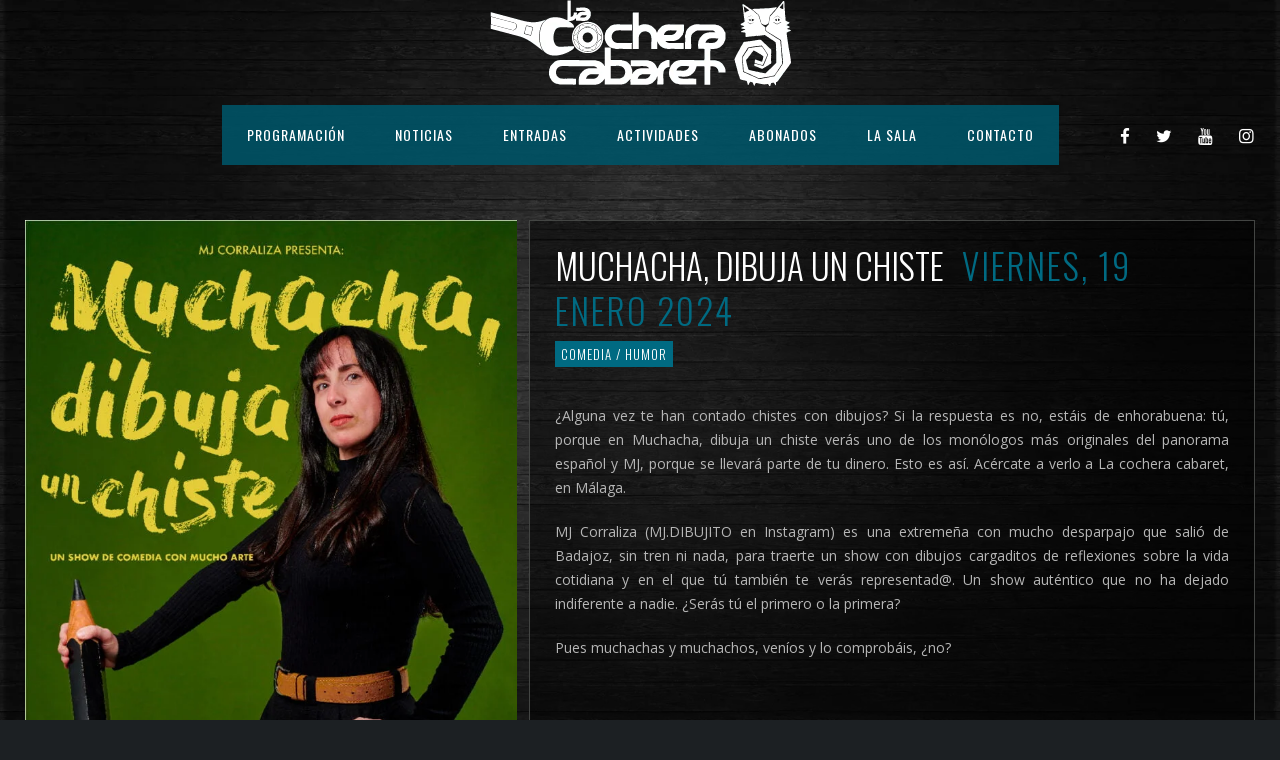

--- FILE ---
content_type: text/html; charset=UTF-8
request_url: https://lacocheracabaret.com/evento/muchacha-dibuja-un-chiste/
body_size: 13959
content:
<!DOCTYPE html>
<html lang="es">
<head>
	<meta charset="UTF-8" />
	<title>La Cochera Cabaret |   MUCHACHA, DIBUJA UN CHISTE</title>
	<meta name="viewport" content="width=device-width, initial-scale=1, maximum-scale=1">  
	<link rel="shortcut icon" href="http://lacocheracabaret.com/wp-content/uploads/2016/09/favicon.png" type="image/x-icon" />			<meta name='robots' content='max-image-preview:large' />
	<style>img:is([sizes="auto" i], [sizes^="auto," i]) { contain-intrinsic-size: 3000px 1500px }</style>
	<meta name="dlm-version" content="5.1.6"><link rel='dns-prefetch' href='//www.google.com' />
<link rel='dns-prefetch' href='//fonts.googleapis.com' />
<link rel="alternate" type="application/rss+xml" title="La Cochera Cabaret &raquo; Feed" href="https://lacocheracabaret.com/feed/" />
<link rel="alternate" type="application/rss+xml" title="La Cochera Cabaret &raquo; Feed de los comentarios" href="https://lacocheracabaret.com/comments/feed/" />
<script type="text/javascript">
/* <![CDATA[ */
window._wpemojiSettings = {"baseUrl":"https:\/\/s.w.org\/images\/core\/emoji\/16.0.1\/72x72\/","ext":".png","svgUrl":"https:\/\/s.w.org\/images\/core\/emoji\/16.0.1\/svg\/","svgExt":".svg","source":{"concatemoji":"https:\/\/lacocheracabaret.com\/wp-includes\/js\/wp-emoji-release.min.js?ver=6.8.3"}};
/*! This file is auto-generated */
!function(s,n){var o,i,e;function c(e){try{var t={supportTests:e,timestamp:(new Date).valueOf()};sessionStorage.setItem(o,JSON.stringify(t))}catch(e){}}function p(e,t,n){e.clearRect(0,0,e.canvas.width,e.canvas.height),e.fillText(t,0,0);var t=new Uint32Array(e.getImageData(0,0,e.canvas.width,e.canvas.height).data),a=(e.clearRect(0,0,e.canvas.width,e.canvas.height),e.fillText(n,0,0),new Uint32Array(e.getImageData(0,0,e.canvas.width,e.canvas.height).data));return t.every(function(e,t){return e===a[t]})}function u(e,t){e.clearRect(0,0,e.canvas.width,e.canvas.height),e.fillText(t,0,0);for(var n=e.getImageData(16,16,1,1),a=0;a<n.data.length;a++)if(0!==n.data[a])return!1;return!0}function f(e,t,n,a){switch(t){case"flag":return n(e,"\ud83c\udff3\ufe0f\u200d\u26a7\ufe0f","\ud83c\udff3\ufe0f\u200b\u26a7\ufe0f")?!1:!n(e,"\ud83c\udde8\ud83c\uddf6","\ud83c\udde8\u200b\ud83c\uddf6")&&!n(e,"\ud83c\udff4\udb40\udc67\udb40\udc62\udb40\udc65\udb40\udc6e\udb40\udc67\udb40\udc7f","\ud83c\udff4\u200b\udb40\udc67\u200b\udb40\udc62\u200b\udb40\udc65\u200b\udb40\udc6e\u200b\udb40\udc67\u200b\udb40\udc7f");case"emoji":return!a(e,"\ud83e\udedf")}return!1}function g(e,t,n,a){var r="undefined"!=typeof WorkerGlobalScope&&self instanceof WorkerGlobalScope?new OffscreenCanvas(300,150):s.createElement("canvas"),o=r.getContext("2d",{willReadFrequently:!0}),i=(o.textBaseline="top",o.font="600 32px Arial",{});return e.forEach(function(e){i[e]=t(o,e,n,a)}),i}function t(e){var t=s.createElement("script");t.src=e,t.defer=!0,s.head.appendChild(t)}"undefined"!=typeof Promise&&(o="wpEmojiSettingsSupports",i=["flag","emoji"],n.supports={everything:!0,everythingExceptFlag:!0},e=new Promise(function(e){s.addEventListener("DOMContentLoaded",e,{once:!0})}),new Promise(function(t){var n=function(){try{var e=JSON.parse(sessionStorage.getItem(o));if("object"==typeof e&&"number"==typeof e.timestamp&&(new Date).valueOf()<e.timestamp+604800&&"object"==typeof e.supportTests)return e.supportTests}catch(e){}return null}();if(!n){if("undefined"!=typeof Worker&&"undefined"!=typeof OffscreenCanvas&&"undefined"!=typeof URL&&URL.createObjectURL&&"undefined"!=typeof Blob)try{var e="postMessage("+g.toString()+"("+[JSON.stringify(i),f.toString(),p.toString(),u.toString()].join(",")+"));",a=new Blob([e],{type:"text/javascript"}),r=new Worker(URL.createObjectURL(a),{name:"wpTestEmojiSupports"});return void(r.onmessage=function(e){c(n=e.data),r.terminate(),t(n)})}catch(e){}c(n=g(i,f,p,u))}t(n)}).then(function(e){for(var t in e)n.supports[t]=e[t],n.supports.everything=n.supports.everything&&n.supports[t],"flag"!==t&&(n.supports.everythingExceptFlag=n.supports.everythingExceptFlag&&n.supports[t]);n.supports.everythingExceptFlag=n.supports.everythingExceptFlag&&!n.supports.flag,n.DOMReady=!1,n.readyCallback=function(){n.DOMReady=!0}}).then(function(){return e}).then(function(){var e;n.supports.everything||(n.readyCallback(),(e=n.source||{}).concatemoji?t(e.concatemoji):e.wpemoji&&e.twemoji&&(t(e.twemoji),t(e.wpemoji)))}))}((window,document),window._wpemojiSettings);
/* ]]> */
</script>
<link rel='stylesheet' id='dashicons-css' href='https://lacocheracabaret.com/wp-includes/css/dashicons.min.css?ver=6.8.3' type='text/css' media='all' />
<link rel='stylesheet' id='thickbox-css' href='https://lacocheracabaret.com/wp-includes/js/thickbox/thickbox.css?ver=6.8.3' type='text/css' media='all' />
<style id='wp-emoji-styles-inline-css' type='text/css'>

	img.wp-smiley, img.emoji {
		display: inline !important;
		border: none !important;
		box-shadow: none !important;
		height: 1em !important;
		width: 1em !important;
		margin: 0 0.07em !important;
		vertical-align: -0.1em !important;
		background: none !important;
		padding: 0 !important;
	}
</style>
<link rel='stylesheet' id='wp-block-library-css' href='https://lacocheracabaret.com/wp-includes/css/dist/block-library/style.min.css?ver=6.8.3' type='text/css' media='all' />
<style id='classic-theme-styles-inline-css' type='text/css'>
/*! This file is auto-generated */
.wp-block-button__link{color:#fff;background-color:#32373c;border-radius:9999px;box-shadow:none;text-decoration:none;padding:calc(.667em + 2px) calc(1.333em + 2px);font-size:1.125em}.wp-block-file__button{background:#32373c;color:#fff;text-decoration:none}
</style>
<style id='global-styles-inline-css' type='text/css'>
:root{--wp--preset--aspect-ratio--square: 1;--wp--preset--aspect-ratio--4-3: 4/3;--wp--preset--aspect-ratio--3-4: 3/4;--wp--preset--aspect-ratio--3-2: 3/2;--wp--preset--aspect-ratio--2-3: 2/3;--wp--preset--aspect-ratio--16-9: 16/9;--wp--preset--aspect-ratio--9-16: 9/16;--wp--preset--color--black: #000000;--wp--preset--color--cyan-bluish-gray: #abb8c3;--wp--preset--color--white: #ffffff;--wp--preset--color--pale-pink: #f78da7;--wp--preset--color--vivid-red: #cf2e2e;--wp--preset--color--luminous-vivid-orange: #ff6900;--wp--preset--color--luminous-vivid-amber: #fcb900;--wp--preset--color--light-green-cyan: #7bdcb5;--wp--preset--color--vivid-green-cyan: #00d084;--wp--preset--color--pale-cyan-blue: #8ed1fc;--wp--preset--color--vivid-cyan-blue: #0693e3;--wp--preset--color--vivid-purple: #9b51e0;--wp--preset--gradient--vivid-cyan-blue-to-vivid-purple: linear-gradient(135deg,rgba(6,147,227,1) 0%,rgb(155,81,224) 100%);--wp--preset--gradient--light-green-cyan-to-vivid-green-cyan: linear-gradient(135deg,rgb(122,220,180) 0%,rgb(0,208,130) 100%);--wp--preset--gradient--luminous-vivid-amber-to-luminous-vivid-orange: linear-gradient(135deg,rgba(252,185,0,1) 0%,rgba(255,105,0,1) 100%);--wp--preset--gradient--luminous-vivid-orange-to-vivid-red: linear-gradient(135deg,rgba(255,105,0,1) 0%,rgb(207,46,46) 100%);--wp--preset--gradient--very-light-gray-to-cyan-bluish-gray: linear-gradient(135deg,rgb(238,238,238) 0%,rgb(169,184,195) 100%);--wp--preset--gradient--cool-to-warm-spectrum: linear-gradient(135deg,rgb(74,234,220) 0%,rgb(151,120,209) 20%,rgb(207,42,186) 40%,rgb(238,44,130) 60%,rgb(251,105,98) 80%,rgb(254,248,76) 100%);--wp--preset--gradient--blush-light-purple: linear-gradient(135deg,rgb(255,206,236) 0%,rgb(152,150,240) 100%);--wp--preset--gradient--blush-bordeaux: linear-gradient(135deg,rgb(254,205,165) 0%,rgb(254,45,45) 50%,rgb(107,0,62) 100%);--wp--preset--gradient--luminous-dusk: linear-gradient(135deg,rgb(255,203,112) 0%,rgb(199,81,192) 50%,rgb(65,88,208) 100%);--wp--preset--gradient--pale-ocean: linear-gradient(135deg,rgb(255,245,203) 0%,rgb(182,227,212) 50%,rgb(51,167,181) 100%);--wp--preset--gradient--electric-grass: linear-gradient(135deg,rgb(202,248,128) 0%,rgb(113,206,126) 100%);--wp--preset--gradient--midnight: linear-gradient(135deg,rgb(2,3,129) 0%,rgb(40,116,252) 100%);--wp--preset--font-size--small: 13px;--wp--preset--font-size--medium: 20px;--wp--preset--font-size--large: 36px;--wp--preset--font-size--x-large: 42px;--wp--preset--spacing--20: 0.44rem;--wp--preset--spacing--30: 0.67rem;--wp--preset--spacing--40: 1rem;--wp--preset--spacing--50: 1.5rem;--wp--preset--spacing--60: 2.25rem;--wp--preset--spacing--70: 3.38rem;--wp--preset--spacing--80: 5.06rem;--wp--preset--shadow--natural: 6px 6px 9px rgba(0, 0, 0, 0.2);--wp--preset--shadow--deep: 12px 12px 50px rgba(0, 0, 0, 0.4);--wp--preset--shadow--sharp: 6px 6px 0px rgba(0, 0, 0, 0.2);--wp--preset--shadow--outlined: 6px 6px 0px -3px rgba(255, 255, 255, 1), 6px 6px rgba(0, 0, 0, 1);--wp--preset--shadow--crisp: 6px 6px 0px rgba(0, 0, 0, 1);}:where(.is-layout-flex){gap: 0.5em;}:where(.is-layout-grid){gap: 0.5em;}body .is-layout-flex{display: flex;}.is-layout-flex{flex-wrap: wrap;align-items: center;}.is-layout-flex > :is(*, div){margin: 0;}body .is-layout-grid{display: grid;}.is-layout-grid > :is(*, div){margin: 0;}:where(.wp-block-columns.is-layout-flex){gap: 2em;}:where(.wp-block-columns.is-layout-grid){gap: 2em;}:where(.wp-block-post-template.is-layout-flex){gap: 1.25em;}:where(.wp-block-post-template.is-layout-grid){gap: 1.25em;}.has-black-color{color: var(--wp--preset--color--black) !important;}.has-cyan-bluish-gray-color{color: var(--wp--preset--color--cyan-bluish-gray) !important;}.has-white-color{color: var(--wp--preset--color--white) !important;}.has-pale-pink-color{color: var(--wp--preset--color--pale-pink) !important;}.has-vivid-red-color{color: var(--wp--preset--color--vivid-red) !important;}.has-luminous-vivid-orange-color{color: var(--wp--preset--color--luminous-vivid-orange) !important;}.has-luminous-vivid-amber-color{color: var(--wp--preset--color--luminous-vivid-amber) !important;}.has-light-green-cyan-color{color: var(--wp--preset--color--light-green-cyan) !important;}.has-vivid-green-cyan-color{color: var(--wp--preset--color--vivid-green-cyan) !important;}.has-pale-cyan-blue-color{color: var(--wp--preset--color--pale-cyan-blue) !important;}.has-vivid-cyan-blue-color{color: var(--wp--preset--color--vivid-cyan-blue) !important;}.has-vivid-purple-color{color: var(--wp--preset--color--vivid-purple) !important;}.has-black-background-color{background-color: var(--wp--preset--color--black) !important;}.has-cyan-bluish-gray-background-color{background-color: var(--wp--preset--color--cyan-bluish-gray) !important;}.has-white-background-color{background-color: var(--wp--preset--color--white) !important;}.has-pale-pink-background-color{background-color: var(--wp--preset--color--pale-pink) !important;}.has-vivid-red-background-color{background-color: var(--wp--preset--color--vivid-red) !important;}.has-luminous-vivid-orange-background-color{background-color: var(--wp--preset--color--luminous-vivid-orange) !important;}.has-luminous-vivid-amber-background-color{background-color: var(--wp--preset--color--luminous-vivid-amber) !important;}.has-light-green-cyan-background-color{background-color: var(--wp--preset--color--light-green-cyan) !important;}.has-vivid-green-cyan-background-color{background-color: var(--wp--preset--color--vivid-green-cyan) !important;}.has-pale-cyan-blue-background-color{background-color: var(--wp--preset--color--pale-cyan-blue) !important;}.has-vivid-cyan-blue-background-color{background-color: var(--wp--preset--color--vivid-cyan-blue) !important;}.has-vivid-purple-background-color{background-color: var(--wp--preset--color--vivid-purple) !important;}.has-black-border-color{border-color: var(--wp--preset--color--black) !important;}.has-cyan-bluish-gray-border-color{border-color: var(--wp--preset--color--cyan-bluish-gray) !important;}.has-white-border-color{border-color: var(--wp--preset--color--white) !important;}.has-pale-pink-border-color{border-color: var(--wp--preset--color--pale-pink) !important;}.has-vivid-red-border-color{border-color: var(--wp--preset--color--vivid-red) !important;}.has-luminous-vivid-orange-border-color{border-color: var(--wp--preset--color--luminous-vivid-orange) !important;}.has-luminous-vivid-amber-border-color{border-color: var(--wp--preset--color--luminous-vivid-amber) !important;}.has-light-green-cyan-border-color{border-color: var(--wp--preset--color--light-green-cyan) !important;}.has-vivid-green-cyan-border-color{border-color: var(--wp--preset--color--vivid-green-cyan) !important;}.has-pale-cyan-blue-border-color{border-color: var(--wp--preset--color--pale-cyan-blue) !important;}.has-vivid-cyan-blue-border-color{border-color: var(--wp--preset--color--vivid-cyan-blue) !important;}.has-vivid-purple-border-color{border-color: var(--wp--preset--color--vivid-purple) !important;}.has-vivid-cyan-blue-to-vivid-purple-gradient-background{background: var(--wp--preset--gradient--vivid-cyan-blue-to-vivid-purple) !important;}.has-light-green-cyan-to-vivid-green-cyan-gradient-background{background: var(--wp--preset--gradient--light-green-cyan-to-vivid-green-cyan) !important;}.has-luminous-vivid-amber-to-luminous-vivid-orange-gradient-background{background: var(--wp--preset--gradient--luminous-vivid-amber-to-luminous-vivid-orange) !important;}.has-luminous-vivid-orange-to-vivid-red-gradient-background{background: var(--wp--preset--gradient--luminous-vivid-orange-to-vivid-red) !important;}.has-very-light-gray-to-cyan-bluish-gray-gradient-background{background: var(--wp--preset--gradient--very-light-gray-to-cyan-bluish-gray) !important;}.has-cool-to-warm-spectrum-gradient-background{background: var(--wp--preset--gradient--cool-to-warm-spectrum) !important;}.has-blush-light-purple-gradient-background{background: var(--wp--preset--gradient--blush-light-purple) !important;}.has-blush-bordeaux-gradient-background{background: var(--wp--preset--gradient--blush-bordeaux) !important;}.has-luminous-dusk-gradient-background{background: var(--wp--preset--gradient--luminous-dusk) !important;}.has-pale-ocean-gradient-background{background: var(--wp--preset--gradient--pale-ocean) !important;}.has-electric-grass-gradient-background{background: var(--wp--preset--gradient--electric-grass) !important;}.has-midnight-gradient-background{background: var(--wp--preset--gradient--midnight) !important;}.has-small-font-size{font-size: var(--wp--preset--font-size--small) !important;}.has-medium-font-size{font-size: var(--wp--preset--font-size--medium) !important;}.has-large-font-size{font-size: var(--wp--preset--font-size--large) !important;}.has-x-large-font-size{font-size: var(--wp--preset--font-size--x-large) !important;}
:where(.wp-block-post-template.is-layout-flex){gap: 1.25em;}:where(.wp-block-post-template.is-layout-grid){gap: 1.25em;}
:where(.wp-block-columns.is-layout-flex){gap: 2em;}:where(.wp-block-columns.is-layout-grid){gap: 2em;}
:root :where(.wp-block-pullquote){font-size: 1.5em;line-height: 1.6;}
</style>
<link rel='stylesheet' id='default_fonts-css' href='https://lacocheracabaret.com/wp-content/themes/jamsession/css/default_fonts.css?ver=6.8.3' type='text/css' media='all' />
<link rel='stylesheet' id='style-css' href='https://lacocheracabaret.com/wp-content/themes/jamsession/style.css?ver=6.8.3' type='text/css' media='all' />
<link rel='stylesheet' id='jamsession-opensans-oswald-css' href='https://fonts.googleapis.com/css?family=Open+Sans%3A400%2C600%2C700%2C800%7COswald%3A300%2C400%2C700&#038;subset=latin%2Clatin-ext&#038;ver=6.8.3' type='text/css' media='all' />
<link rel='stylesheet' id='justified_gallery_css-css' href='https://lacocheracabaret.com/wp-content/themes/jamsession/css/justifiedGallery.min.css?ver=6.8.3' type='text/css' media='all' />
<link rel='stylesheet' id='mediaelement-css' href='https://lacocheracabaret.com/wp-includes/js/mediaelement/mediaelementplayer-legacy.min.css?ver=4.2.17' type='text/css' media='all' />
<link rel='stylesheet' id='wp-mediaelement-css' href='https://lacocheracabaret.com/wp-includes/js/mediaelement/wp-mediaelement.min.css?ver=6.8.3' type='text/css' media='all' />
<link rel='stylesheet' id='lightbox_style-css' href='https://lacocheracabaret.com/wp-content/themes/jamsession/css/lightbox.css?ver=6.8.3' type='text/css' media='all' />
<link rel='stylesheet' id='font-awesome-5.0.8-css' href='https://lacocheracabaret.com/wp-content/themes/jamsession/assets/font-awesome-5.0.8/css/font-awesome.min.css?ver=5.0.8' type='text/css' media='all' />
<script type="text/javascript" src="https://lacocheracabaret.com/wp-includes/js/jquery/jquery.min.js?ver=3.7.1" id="jquery-core-js"></script>
<script type="text/javascript" src="https://lacocheracabaret.com/wp-includes/js/jquery/jquery-migrate.min.js?ver=3.4.1" id="jquery-migrate-js"></script>
<script></script><link rel="https://api.w.org/" href="https://lacocheracabaret.com/wp-json/" /><link rel="EditURI" type="application/rsd+xml" title="RSD" href="https://lacocheracabaret.com/xmlrpc.php?rsd" />
<meta name="generator" content="WordPress 6.8.3" />
<link rel="canonical" href="https://lacocheracabaret.com/evento/muchacha-dibuja-un-chiste/" />
<link rel='shortlink' href='https://lacocheracabaret.com/?p=7582' />
<link rel="alternate" title="oEmbed (JSON)" type="application/json+oembed" href="https://lacocheracabaret.com/wp-json/oembed/1.0/embed?url=https%3A%2F%2Flacocheracabaret.com%2Fevento%2Fmuchacha-dibuja-un-chiste%2F" />
<link rel="alternate" title="oEmbed (XML)" type="text/xml+oembed" href="https://lacocheracabaret.com/wp-json/oembed/1.0/embed?url=https%3A%2F%2Flacocheracabaret.com%2Fevento%2Fmuchacha-dibuja-un-chiste%2F&#038;format=xml" />
      <!--Customizer CSS--> 
      <style type="text/css">
        #logo a { color: #ffffff ; }#logo_mobile a { color: #ffffff ; } #logo { background-color : transparent; outline: 0;}#menu_navigation { background-color : transparent;}.menu { background-color  : rgba(0,84,102,0.9);}#search_blog { background-color  : rgba(0,84,102,0.9);}.use_mobile { background-color : rgba(0,84,102,0.9);}#main_menu ul ul, .menu ul ul, #news_badge, #front_page_news_bar { background-color : rgba(0,84,102,0.9);}#main_menu ul li:hover, .menu ul li:hover { background-color : rgba(0,84,102,0.9);}.copy, .price_container, p.price ins { color: #005466;}.mobile_menu_bar, nav.mobile_navigation ul li { background-color: #005466;}.mobile_menu_container ul li a { color: #ffffff;}#main_menu ul li a { color: #ffffff ; }.menu ul li a { color: #ffffff ; }.btt_left, .btt_right { background-color: #ffffff ; }.copy { background-color: #ffffff ; }#main_menu li.current-menu-item > a, .menu li.current-menu-item > a { color: #ffffff ; }#main_menu li.current-menu-ancestor > a, .menu li.current-menu-ancestor > a { color: #ffffff ; }#main_menu ul li a, .menu ul li a {line-height: 60px;}.menu_social_links i {line-height: 60px;}#main_menu ul ul li a, .menu ul ul li a {line-height: 30px;}#main_menu, .menu {display: table; margin: auto; float: none; right: 0; position: absolute; left: 50%; transform: translateX(-50%);}ul.menu {position: relative;}#logo { font-size: 32px; line-height: 65px; letter-spacing: 8px; display: table; margin: auto; top: 0; left: 0; position: relative;}#search_blog span {margin: 13px 25px 0px 0px;}#search_blog {height: 60px;}#search_blog {display: none;}#commentform input[type="submit"]:hover, #sidebar input[type="submit"]:hover, #inline_search input[type="submit"]:hover, .js_swp_theme_button:hover,  #contactform input[type="submit"]:hover, .reply:hover, .post_cat a, .pagination_links a, .post_tag a:hover, .event_actions a:hover, .custom_actions, .fb_actions:hover, .mejs-time-current, #wp-calendar thead, #sidebar .tagcloud a:hover,  .slideTitle, .woocommerce span.onsale, .woocommerce-page span.onsale, .woocommerce a.added_to_cart, .woocommerce-page a.added_to_cart, .main_spinner {background-color: #006a82;}a, .post_author a, #sidebar a:hover, .required, .required_field, .error, .archive_name, .social_share a:hover, .social_links a:hover, .footer_share a:hover, .event_meta_date, .event_buy_list a {color: #006a82;}#commentform input[type="submit"], #sidebar input[type="submit"], #inline_search input[type="submit"], #contactform input[type="submit"], .js_swp_theme_button,  .reply, .post_cat a:hover, .current_tax, .post_tag a, #sidebar .tagcloud a, .pagination_links a:hover, .event_actions a, .custom_actions:hover, .back_to_top_btn {background-color: #005466;}.woocommerce #content input.button, .woocommerce #respond input#submit, .woocommerce a.button, .woocommerce button.button, .woocommerce input.button, .woocommerce-page #content input.button, .woocommerce-page #respond input#submit, .woocommerce-page a.button, .woocommerce-page button.button, .woocommerce-page input.button{background-color: #005466 !important;}.woocommerce #content input.button:hover, .woocommerce #respond input#submit:hover, .woocommerce a.button:hover, .woocommerce button.button:hover, .woocommerce input.button:hover, .woocommerce-page #content input.button:hover, .woocommerce-page #respond input#submit:hover, .woocommerce-page a.button:hover, .woocommerce-page button.button:hover, .woocommerce-page input.button:hover {background-color: #006a82 !important;}#single_price p.price, .price .amount {color: #005466;}.post_cat a, .post_tag a { color : #ffffff;}.post_item:hover, .post_item_gallery:hover, .post_item_woo:hover, .single_video_item:hover, .jpt_blog_masonry_brick:hover {box-shadow: 0 0 16px 10px #006a82;}.post_item_event:hover {box-shadow: 0 0 25px #006a82;}.mobile_menu_hmb, #news_badge, #front_page_news_bar a, #sidebar .tagcloud a, .post_tag a, .post_cat a:hover, .custom_actions:hover > a, #comments .reply a, .pagination_links a:hover, #commentform input[type="submit"], #sidebar input[type="submit"], #inline_search input[type="submit"], .js_swp_theme_button a, #contactform input[type="submit"], .woocommerce a.button, .woocommerce-page a.button, .current_tax, .woocommerce-page button.button.alt, .woocommerce button.button.alt, .woocommerce-page #respond input#submit {color: #ffffff;}.mobile_menu_hmb span { background-color: #ffffff;}#sidebar a:hover, .view_more a:hover, .event_item_list:hover > .event_venue_list a  {border-color: #006a82;}.post_item_title a:hover { border-bottom-color: #006a82;}.post_item:hover > .post_item_title a, .post_item_commerce_container:hover > .product_title a, .post_item_event_container:hover > .post_item_title a, .jpt_blog_masonry_brick:hover > .post_item_title a { border-bottom-color: #006a82;}::selection  {background: #006a82;}::-moz-selection  {background: #006a82;}::-webkit-selection  {background: #006a82;}blockquote {border-left-color: #006a82;}#post_content, #post_content_full, .js_full_container_inner, #sidebar, .event_meta, .album_meta, #album_listing, #event_listing, .js_swp_container { background-color: rgba(0,0,0,0.5); }.post_item, .event_item_list, .jpt_blog_masonry_brick { background-color: rgba(0,0,0,0.4); }.for_ajax_contact #contactform input[type="text"]:focus, .for_ajax_contact #contactform textarea:focus{border-bottom-color: #006a82; border-left-color: #006a82;}		   
      </style> 
      <!--/Customizer CSS-->
      <meta name="generator" content="Powered by WPBakery Page Builder - drag and drop page builder for WordPress."/>
  
		<style type="text/css">  
		body { background-color: #1c2023; }  
		</style>  
				<style type="text/css" id="wp-custom-css">
			#main_menu, .menu {
    display: inline-block;
    position: relative;
    transform: translateX(-50%);

}

.cflc {
margin-bottom: 15px;
max-width: 100%;
padding: 12px !important;
box-sizing: border-box;
-webkit-box-sizing: border-box;
-moz-box-sizing: border-box;
border-width: 0px;
color: #000;}		</style>
		<noscript><style> .wpb_animate_when_almost_visible { opacity: 1; }</style></noscript></head>

<body  class="wp-singular js_events-template-default single single-js_events postid-7582 wp-theme-jamsession wpb-js-composer js-comp-ver-8.7.2 vc_responsive" >
	
	<div class="wraper">

		<div id="header">
			<div class="mobile_menu_items show_on_mobile_only">
	<div class="mobile_menu_bar">
		<div id="logo_mobile">
			
				<a href="https://lacocheracabaret.com"> <img src="http://lacocheracabaret.com/wp-content/uploads/2017/06/Logo-La-Cochera-Cabaret.png" alt="La Cochera Cabaret"> </a>

						</div>

		<div class="mobile_menu_hmb in_mobile_menu_bar">
			<div class="mobile_hmb_container">
				<div class="mobile_hmb in_mobile_menu_bar">
					<span class="menu_1"></span>
					<span class="menu_2"></span>
					<span class="menu_3"></span>
				</div>
			</div>	
		</div>
	</div>

	<div class="mobile_menu_container">
		<nav class="mobile_navigation"><ul id="menu-menu-1" class="menu js_mobile_menu"><li id="menu-item-14" class="menu-item menu-item-type-post_type menu-item-object-page menu-item-14"><a href="https://lacocheracabaret.com/programacion/" title="Programación de la sala">PROGRAMACIÓN</a></li>
<li id="menu-item-4039" class="menu-item menu-item-type-post_type menu-item-object-page menu-item-4039"><a href="https://lacocheracabaret.com/noticias/">NOTICIAS</a></li>
<li id="menu-item-3396" class="menu-item menu-item-type-custom menu-item-object-custom menu-item-3396"><a target="_blank" href="http://lacocheraentradas.com" title="La Cochera Entradas">ENTRADAS</a></li>
<li id="menu-item-6179" class="menu-item menu-item-type-post_type menu-item-object-page menu-item-6179"><a href="https://lacocheracabaret.com/actividades/">ACTIVIDADES</a></li>
<li id="menu-item-835" class="menu-item menu-item-type-post_type menu-item-object-page menu-item-835"><a href="https://lacocheracabaret.com/abonados/">ABONADOS</a></li>
<li id="menu-item-906" class="menu-item menu-item-type-custom menu-item-object-custom menu-item-has-children menu-item-906"><a href="#">LA SALA</a>
<ul class="sub-menu">
	<li id="menu-item-900" class="menu-item menu-item-type-post_type menu-item-object-page menu-item-900"><a href="https://lacocheracabaret.com/quienes-somos/">¿QUIÉNES SOMOS?</a></li>
	<li id="menu-item-899" class="menu-item menu-item-type-post_type menu-item-object-page menu-item-899"><a href="https://lacocheracabaret.com/contratacion/">CONTRATACIÓN</a></li>
	<li id="menu-item-903" class="menu-item menu-item-type-custom menu-item-object-custom menu-item-903"><a target="_blank" href="http://produccioneslacochera.com/">PRODUCCIONES EXTERNAS</a></li>
	<li id="menu-item-896" class="menu-item menu-item-type-post_type menu-item-object-page menu-item-896"><a href="https://lacocheracabaret.com/descargas/">DESCARGAS</a></li>
</ul>
</li>
<li id="menu-item-13" class="menu-item menu-item-type-post_type menu-item-object-page menu-item-13"><a href="https://lacocheracabaret.com/contacto/">CONTACTO</a></li>
</ul></nav>	</div>
</div>
<div class="mobile_menu_spacer show_on_mobile_only"></div>
			<div id="logo">
				
				<a href="https://lacocheracabaret.com"> <img src="http://lacocheracabaret.com/wp-content/uploads/2017/06/Logo-La-Cochera-Cabaret.png" alt="La Cochera Cabaret"> </a>

							</div>
			
			<div id="menu_navigation">

		<span class="menu_social_links">
		<ul class="float_container"><li><a target="_blank" href="https://www.facebook.com/lacocheracabaret" title="Facebook"><i class="icon-facebook"></i></a></li><li><a target="_blank" href="https://twitter.com/lacocheracabare" title="Twitter"><i class="icon-twitter"></i></a></li><li><a target="_blank" href="https://www.youtube.com/user/LaCocheraCabaret" title="YouTube"><i class="icon-youtube"></i></a></li><li><a target="_blank" href="https://www.instagram.com/cocheracabaret" title="Instagram"><i class="icon-instagramm"></i></a></li></ul>	</span>
	
		<div id="search_blog">
		<div id="display_none">
			<div id="inline_search">
				<form role="search" method="get" class="search-form" action="https://lacocheracabaret.com/">
	<label>
		<input type="search" class="search-field" placeholder="Search for ..." value="" name="s" title="Search for:" />
	</label>
	<input type="submit" class="search-submit" value="Search" />
</form>
			</div>
		</div>
		<a title="Search..." href="#TB_inline?width=500&amp;height=45&amp;inlineId=display_none" class="thickbox">
			<span>
					<i class="icon-search"></i>
			</span>
		</a>
	</div>
	
	
	
	<div id="main_menu" class="menu-menu-1-container"><ul id="menu-menu-2" class="menu"><li class="menu-item menu-item-type-post_type menu-item-object-page menu-item-14"><a href="https://lacocheracabaret.com/programacion/" title="Programación de la sala">PROGRAMACIÓN</a></li>
<li class="menu-item menu-item-type-post_type menu-item-object-page menu-item-4039"><a href="https://lacocheracabaret.com/noticias/">NOTICIAS</a></li>
<li class="menu-item menu-item-type-custom menu-item-object-custom menu-item-3396"><a target="_blank" href="http://lacocheraentradas.com" title="La Cochera Entradas">ENTRADAS</a></li>
<li class="menu-item menu-item-type-post_type menu-item-object-page menu-item-6179"><a href="https://lacocheracabaret.com/actividades/">ACTIVIDADES</a></li>
<li class="menu-item menu-item-type-post_type menu-item-object-page menu-item-835"><a href="https://lacocheracabaret.com/abonados/">ABONADOS</a></li>
<li class="menu-item menu-item-type-custom menu-item-object-custom menu-item-has-children menu-item-906"><a href="#">LA SALA</a>
<ul class="sub-menu">
	<li class="menu-item menu-item-type-post_type menu-item-object-page menu-item-900"><a href="https://lacocheracabaret.com/quienes-somos/">¿QUIÉNES SOMOS?</a></li>
	<li class="menu-item menu-item-type-post_type menu-item-object-page menu-item-899"><a href="https://lacocheracabaret.com/contratacion/">CONTRATACIÓN</a></li>
	<li class="menu-item menu-item-type-custom menu-item-object-custom menu-item-903"><a target="_blank" href="http://produccioneslacochera.com/">PRODUCCIONES EXTERNAS</a></li>
	<li class="menu-item menu-item-type-post_type menu-item-object-page menu-item-896"><a href="https://lacocheracabaret.com/descargas/">DESCARGAS</a></li>
</ul>
</li>
<li class="menu-item menu-item-type-post_type menu-item-object-page menu-item-13"><a href="https://lacocheracabaret.com/contacto/">CONTACTO</a></li>
</ul></div>

</div>


<div class="desk_menu_spacer"></div>
		</div>
		
			
<div id="main_content">
	 
			<div id="event_poster"> 
				<img width="724" height="1024" src="https://lacocheracabaret.com/wp-content/uploads/2023/12/MUCHACHA_ENERO-724x1024.jpg" class="attachment-large size-large wp-post-image" alt="" decoding="async" fetchpriority="high" srcset="https://lacocheracabaret.com/wp-content/uploads/2023/12/MUCHACHA_ENERO-724x1024.jpg 724w, https://lacocheracabaret.com/wp-content/uploads/2023/12/MUCHACHA_ENERO-212x300.jpg 212w, https://lacocheracabaret.com/wp-content/uploads/2023/12/MUCHACHA_ENERO-768x1086.jpg 768w, https://lacocheracabaret.com/wp-content/uploads/2023/12/MUCHACHA_ENERO.jpg 843w" sizes="(max-width: 724px) 100vw, 724px" /><div class="event_meta">							<div class="album_meta_item">
								<span class="album_meta_title">DATE: </span>viernes, 19 enero 2024							</div>
															<div class="album_meta_item">
									<span class="album_meta_title">TIME: </span>19:00h									</div>
															<div class="album_meta_item">
								<span class="album_meta_title">LOCATION: </span>La Cochera Cabaret							</div>
													<div class="album_meta_item">
								<span class="album_meta_title">VENUE: </span>Avenida de los Guindos nº19 - 952 246 668							</div>
						</div>					<div class="custom_actions">
					<a href="https://lacocheraentradas.com/shows/details/1533/muchacha-dibuja-un-chiste" target="_blank">COMPRAR ENTRADAS</a>
					</div>
										<div class="fb_actions">
					<a href="https://www.facebook.com/events/382656457601285" target="_blank">EVENTO FACEBOOK</a>
					</div>
					<div class="event_map"><iframe src="https://www.google.com/maps/embed?pb=!1m14!1m8!1m3!1d3199.2627841208932!2d-4.45102755!3d36.6922227!3m2!1i1024!2i768!4f13.1!3m3!1m2!1s0x0%3A0x103a781e01020eb3!2sLa+Cochera+Cabaret!5e0!3m2!1ses!2ses!4v1394651791264" width="400" height="300" frameborder="0" style="border:0"></iframe></div>			</div>
			
			<div id="event_listing">
				<div id="album_title" >MUCHACHA, DIBUJA UN CHISTE&ensp;<span class="event_meta_date">viernes, 19 enero 2024</span></div>				<div id="postmeta_custom">
				 <span class="post_cat"><a href="https://lacocheracabaret.com/tipo-evento/comedia-humor/?events=past" title="View all events filed under COMEDIA / HUMOR">COMEDIA / HUMOR</a></span> 
				</div>
				
				<div class="custom_content_audio">
				
				<p>¿Alguna vez te han contado chistes con dibujos? Si la respuesta es no, estáis de enhorabuena: tú, porque en Muchacha, dibuja un chiste verás uno de los monólogos más originales del panorama español y MJ, porque se llevará parte de tu dinero. Esto es así. Acércate a verlo a La cochera cabaret, en Málaga.</p>
<p>MJ Corraliza (MJ.DIBUJITO en Instagram) es una extremeña con mucho desparpajo que salió de Badajoz, sin tren ni nada, para traerte un show con dibujos cargaditos de reflexiones sobre la vida cotidiana y en el que tú también te verás representad@. Un show auténtico que no ha dejado indiferente a nadie. ¿Serás tú el primero o la primera?</p>
<p>Pues muchachas y muchachos, veníos y lo comprobáis, ¿no?</p>
<div class="eventPromo"><iframe type="text/html" src="https://www.youtube.com/embed/6kdKLHAEU0s?autoplay=0&amp;enablejsapi=1&amp;wmode=transparent" frameborder="0" allowfullscreen></iframe></div>					<div class="clearfix"></div>
	<div class="social_share">
		<a href="https://www.facebook.com/sharer.php?u=https%3A%2F%2Flacocheracabaret.com%2Fevento%2Fmuchacha-dibuja-un-chiste%2F&amp;t=MUCHACHA%2C+DIBUJA+UN+CHISTE" target="_blank">
			<i class="icon-facebook"></i> <span class="share_text">SHARE</span>
		</a>
		<a href="https://twitter.com/share?url=https%3A%2F%2Flacocheracabaret.com%2Fevento%2Fmuchacha-dibuja-un-chiste%2F" target="_blank">
			<i class="icon-twitter"></i>  <span class="share_text">TWEET</span>
		</a>

				<a href="https://pinterest.com/pin/create/button/?url=https%3A%2F%2Flacocheracabaret.com%2Fevento%2Fmuchacha-dibuja-un-chiste%2F&amp;media=https://lacocheracabaret.com/wp-content/uploads/2023/12/MUCHACHA_ENERO.jpg" target="_blank">
			<i class="icon-pinterest"></i>  <span class="share_text">PIN</span>
		</a>
				
	</div>
				
				</div>
			</div>
			
			<div class="clearfix"></div>
			

	

		
			
		



	<div class="clearfix"></div>
	
</div>
	

	

						<div class="back_to_top_btn"><div class="btt_left"></div><div class="btt_right"></div></div>			<div class="push"></div>
			

	<div id="canvas_image" class="js_swp_background_image_cover" data-bgimage="https://lacocheracabaret.com/wp-content/themes/jamsession/images/textures/tex8.jpg">
	</div>

		 </div> <!-- wraper -->
		 <div class="main_spinner"></div>
		<div class="copy">PRODUCCIONES LA COCHERA SL -  LA COCHERA CABARET - TODOS LOS DERECHOS RESERVADOS (C) 2012-2024</div>		<script>
  (function(i,s,o,g,r,a,m){i['GoogleAnalyticsObject']=r;i[r]=i[r]||function(){
  (i[r].q=i[r].q||[]).push(arguments)},i[r].l=1*new Date();a=s.createElement(o),
  m=s.getElementsByTagName(o)[0];a.async=1;a.src=g;m.parentNode.insertBefore(a,m)
  })(window,document,'script','//www.google-analytics.com/analytics.js','ga');

  ga('create', 'UA-49459903-1', 'auto');
  ga('send', 'pageview');

</script>		<script type="speculationrules">
{"prefetch":[{"source":"document","where":{"and":[{"href_matches":"\/*"},{"not":{"href_matches":["\/wp-*.php","\/wp-admin\/*","\/wp-content\/uploads\/*","\/wp-content\/*","\/wp-content\/plugins\/*","\/wp-content\/themes\/jamsession\/*","\/*\\?(.+)"]}},{"not":{"selector_matches":"a[rel~=\"nofollow\"]"}},{"not":{"selector_matches":".no-prefetch, .no-prefetch a"}}]},"eagerness":"conservative"}]}
</script>
<script type="text/javascript" src="https://lacocheracabaret.com/wp-includes/js/comment-reply.min.js?ver=6.8.3" id="comment-reply-js" async="async" data-wp-strategy="async"></script>
<script type="text/javascript" id="thickbox-js-extra">
/* <![CDATA[ */
var thickboxL10n = {"next":"Siguiente >","prev":"< Anterior","image":"Imagen","of":"de","close":"Cerrar","noiframes":"Esta funci\u00f3n necesita frames integrados. Tienes los iframes desactivados o tu navegador no es compatible.","loadingAnimation":"https:\/\/lacocheracabaret.com\/wp-includes\/js\/thickbox\/loadingAnimation.gif"};
/* ]]> */
</script>
<script type="text/javascript" src="https://lacocheracabaret.com/wp-includes/js/thickbox/thickbox.js?ver=3.1-20121105" id="thickbox-js"></script>
<script type="text/javascript" id="dlm-xhr-js-extra">
/* <![CDATA[ */
var dlmXHRtranslations = {"error":"Ha ocurrido un error al intentar descargar el archivo. Por favor, int\u00e9ntalo de nuevo.","not_found":"La descarga no existe.","no_file_path":"No se ha definido la ruta del archivo","no_file_paths":"No se ha definido una direcci\u00f3n de archivo.","filetype":"La descarga no est\u00e1 permitida para este tipo de archivo.","file_access_denied":"Acceso denegado a este archivo.","access_denied":"Acceso denegado. No tienes permisos para descargar este archivo.","security_error":"Hay un problema con la ruta del archivo.","file_not_found":"Archivo no encontrado."};
/* ]]> */
</script>
<script type="text/javascript" id="dlm-xhr-js-before">
/* <![CDATA[ */
const dlmXHR = {"xhr_links":{"class":["download-link","download-button"]},"prevent_duplicates":true,"ajaxUrl":"https:\/\/lacocheracabaret.com\/wp-admin\/admin-ajax.php"}; dlmXHRinstance = {}; const dlmXHRGlobalLinks = "https://lacocheracabaret.com/download/"; const dlmNonXHRGlobalLinks = []; dlmXHRgif = "https://lacocheracabaret.com/wp-includes/images/spinner.gif"; const dlmXHRProgress = "1"
/* ]]> */
</script>
<script type="text/javascript" src="https://lacocheracabaret.com/wp-content/plugins/download-monitor/assets/js/dlm-xhr.min.js?ver=5.1.6" id="dlm-xhr-js"></script>
<script type="text/javascript" src="https://lacocheracabaret.com/wp-content/themes/jamsession/js/sticky_menu.js?ver=6.8.3" id="sticky_menu-js"></script>
<script type="text/javascript" src="https://lacocheracabaret.com/wp-content/themes/jamsession/js/back_to_top.js?ver=6.8.3" id="back_to_top_js-js"></script>
<script type="text/javascript" src="https://lacocheracabaret.com/wp-content/themes/jamsession/js/jquery.justifiedGallery.min.js?ver=6.8.3" id="justified_gallery-js"></script>
<script type="text/javascript" src="https://lacocheracabaret.com/wp-content/themes/jamsession/js/imagesloaded.pkgd.min.js?ver=6.8.3" id="images-loaded-js"></script>
<script type="text/javascript" src="https://lacocheracabaret.com/wp-content/themes/jamsession/js/jquery.debouncedresize.js?ver=6.8.3" id="debounce-resize-js"></script>
<script type="text/javascript" src="https://lacocheracabaret.com/wp-content/themes/jamsession/js/isotope.pkgd.min.js?ver=6.8.3" id="isotope-script-js"></script>
<script type="text/javascript" src="https://lacocheracabaret.com/wp-content/themes/jamsession/js/start_isotope.js?ver=6.8.3" id="start_isotope-js"></script>
<script type="text/javascript" src="https://lacocheracabaret.com/wp-content/themes/jamsession/supersized/js/jquery.easing.min.js?ver=6.8.3" id="jquery-easing-js"></script>
<script type="text/javascript" src="https://lacocheracabaret.com/wp-content/themes/jamsession/js/responsive_menu.js?ver=6.8.3" id="responsive_menu-js"></script>
<script type="text/javascript" id="mediaelement-core-js-before">
/* <![CDATA[ */
var mejsL10n = {"language":"es","strings":{"mejs.download-file":"Descargar archivo","mejs.install-flash":"Est\u00e1s usando un navegador que no tiene Flash activo o instalado. Por favor, activa el componente del reproductor Flash o descarga la \u00faltima versi\u00f3n desde https:\/\/get.adobe.com\/flashplayer\/","mejs.fullscreen":"Pantalla completa","mejs.play":"Reproducir","mejs.pause":"Pausa","mejs.time-slider":"Control de tiempo","mejs.time-help-text":"Usa las teclas de direcci\u00f3n izquierda\/derecha para avanzar un segundo y las flechas arriba\/abajo para avanzar diez segundos.","mejs.live-broadcast":"Transmisi\u00f3n en vivo","mejs.volume-help-text":"Utiliza las teclas de flecha arriba\/abajo para aumentar o disminuir el volumen.","mejs.unmute":"Activar el sonido","mejs.mute":"Silenciar","mejs.volume-slider":"Control de volumen","mejs.video-player":"Reproductor de v\u00eddeo","mejs.audio-player":"Reproductor de audio","mejs.captions-subtitles":"Pies de foto \/ Subt\u00edtulos","mejs.captions-chapters":"Cap\u00edtulos","mejs.none":"Ninguna","mejs.afrikaans":"Afrik\u00e1ans","mejs.albanian":"Albano","mejs.arabic":"\u00c1rabe","mejs.belarusian":"Bielorruso","mejs.bulgarian":"B\u00falgaro","mejs.catalan":"Catal\u00e1n","mejs.chinese":"Chino","mejs.chinese-simplified":"Chino (Simplificado)","mejs.chinese-traditional":"Chino (Tradicional)","mejs.croatian":"Croata","mejs.czech":"Checo","mejs.danish":"Dan\u00e9s","mejs.dutch":"Neerland\u00e9s","mejs.english":"Ingl\u00e9s","mejs.estonian":"Estonio","mejs.filipino":"Filipino","mejs.finnish":"Fin\u00e9s","mejs.french":"Franc\u00e9s","mejs.galician":"Gallego","mejs.german":"Alem\u00e1n","mejs.greek":"Griego","mejs.haitian-creole":"Creole haitiano","mejs.hebrew":"Hebreo","mejs.hindi":"Indio","mejs.hungarian":"H\u00fangaro","mejs.icelandic":"Island\u00e9s","mejs.indonesian":"Indonesio","mejs.irish":"Irland\u00e9s","mejs.italian":"Italiano","mejs.japanese":"Japon\u00e9s","mejs.korean":"Coreano","mejs.latvian":"Let\u00f3n","mejs.lithuanian":"Lituano","mejs.macedonian":"Macedonio","mejs.malay":"Malayo","mejs.maltese":"Malt\u00e9s","mejs.norwegian":"Noruego","mejs.persian":"Persa","mejs.polish":"Polaco","mejs.portuguese":"Portugu\u00e9s","mejs.romanian":"Rumano","mejs.russian":"Ruso","mejs.serbian":"Serbio","mejs.slovak":"Eslovaco","mejs.slovenian":"Esloveno","mejs.spanish":"Espa\u00f1ol","mejs.swahili":"Swahili","mejs.swedish":"Sueco","mejs.tagalog":"Tagalo","mejs.thai":"Tailand\u00e9s","mejs.turkish":"Turco","mejs.ukrainian":"Ukraniano","mejs.vietnamese":"Vietnamita","mejs.welsh":"Gal\u00e9s","mejs.yiddish":"Yiddish"}};
/* ]]> */
</script>
<script type="text/javascript" src="https://lacocheracabaret.com/wp-includes/js/mediaelement/mediaelement-and-player.min.js?ver=4.2.17" id="mediaelement-core-js"></script>
<script type="text/javascript" src="https://lacocheracabaret.com/wp-includes/js/mediaelement/mediaelement-migrate.min.js?ver=6.8.3" id="mediaelement-migrate-js"></script>
<script type="text/javascript" id="mediaelement-js-extra">
/* <![CDATA[ */
var _wpmejsSettings = {"pluginPath":"\/wp-includes\/js\/mediaelement\/","classPrefix":"mejs-","stretching":"responsive","audioShortcodeLibrary":"mediaelement","videoShortcodeLibrary":"mediaelement"};
/* ]]> */
</script>
<script type="text/javascript" src="https://lacocheracabaret.com/wp-includes/js/mediaelement/wp-mediaelement.min.js?ver=6.8.3" id="wp-mediaelement-js"></script>
<script type="text/javascript" src="https://lacocheracabaret.com/wp-content/themes/jamsession/js/vc_swp.js?ver=6.8.3" id="vc_swp-js"></script>
<script type="text/javascript" id="js_swp_ajaxcf-js-extra">
/* <![CDATA[ */
var DATAVALUES = {"ajaxurl":"https:\/\/lacocheracabaret.com\/wp-admin\/admin-ajax.php"};
/* ]]> */
</script>
<script type="text/javascript" src="https://lacocheracabaret.com/wp-content/themes/jamsession/js/js_swp_ajaxcf.js?ver=6.8.3" id="js_swp_ajaxcf-js"></script>
<script type="text/javascript" src="https://lacocheracabaret.com/wp-content/themes/jamsession/js/lightbox-2.6.min.js?ver=6.8.3" id="lightbox-js"></script>
<script type="text/javascript" src="https://www.google.com/recaptcha/api.js?ver=6.8.3" id="recaptcha_api-js"></script>
<script></script>	</body>
</html>

--- FILE ---
content_type: text/plain
request_url: https://www.google-analytics.com/j/collect?v=1&_v=j102&a=1836685947&t=pageview&_s=1&dl=https%3A%2F%2Flacocheracabaret.com%2Fevento%2Fmuchacha-dibuja-un-chiste%2F&ul=en-us%40posix&dt=La%20Cochera%20Cabaret%20%7C%20MUCHACHA%2C%20DIBUJA%20UN%20CHISTE&sr=1280x720&vp=1280x720&_u=IEBAAEABAAAAACAAI~&jid=1062598068&gjid=1282955836&cid=1352272471.1769338634&tid=UA-49459903-1&_gid=4145634.1769338634&_r=1&_slc=1&z=770468112
body_size: -452
content:
2,cG-4LK800C766